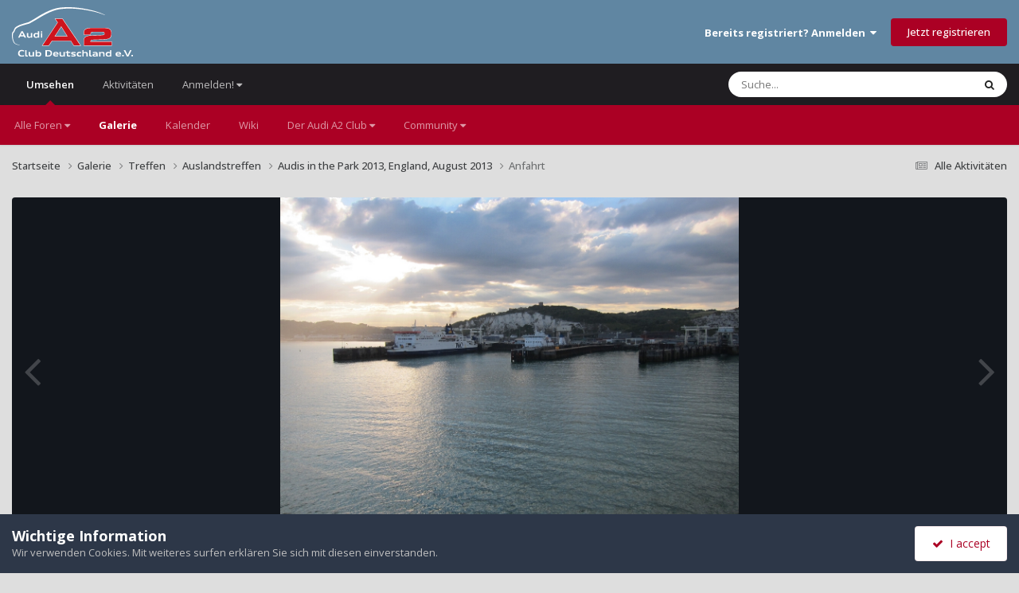

--- FILE ---
content_type: text/html; charset=utf-8
request_url: https://www.google.com/recaptcha/api2/anchor?ar=1&k=6LeQoQoTAAAAADyjMnZLkyWZYeqTvc-9uf9jsgZo&co=aHR0cHM6Ly9hMi1mcmV1bi5kZTo0NDM.&hl=de&v=9TiwnJFHeuIw_s0wSd3fiKfN&theme=light&size=normal&anchor-ms=20000&execute-ms=30000&cb=yvfpoezif45n
body_size: 49057
content:
<!DOCTYPE HTML><html dir="ltr" lang="de"><head><meta http-equiv="Content-Type" content="text/html; charset=UTF-8">
<meta http-equiv="X-UA-Compatible" content="IE=edge">
<title>reCAPTCHA</title>
<style type="text/css">
/* cyrillic-ext */
@font-face {
  font-family: 'Roboto';
  font-style: normal;
  font-weight: 400;
  font-stretch: 100%;
  src: url(//fonts.gstatic.com/s/roboto/v48/KFO7CnqEu92Fr1ME7kSn66aGLdTylUAMa3GUBHMdazTgWw.woff2) format('woff2');
  unicode-range: U+0460-052F, U+1C80-1C8A, U+20B4, U+2DE0-2DFF, U+A640-A69F, U+FE2E-FE2F;
}
/* cyrillic */
@font-face {
  font-family: 'Roboto';
  font-style: normal;
  font-weight: 400;
  font-stretch: 100%;
  src: url(//fonts.gstatic.com/s/roboto/v48/KFO7CnqEu92Fr1ME7kSn66aGLdTylUAMa3iUBHMdazTgWw.woff2) format('woff2');
  unicode-range: U+0301, U+0400-045F, U+0490-0491, U+04B0-04B1, U+2116;
}
/* greek-ext */
@font-face {
  font-family: 'Roboto';
  font-style: normal;
  font-weight: 400;
  font-stretch: 100%;
  src: url(//fonts.gstatic.com/s/roboto/v48/KFO7CnqEu92Fr1ME7kSn66aGLdTylUAMa3CUBHMdazTgWw.woff2) format('woff2');
  unicode-range: U+1F00-1FFF;
}
/* greek */
@font-face {
  font-family: 'Roboto';
  font-style: normal;
  font-weight: 400;
  font-stretch: 100%;
  src: url(//fonts.gstatic.com/s/roboto/v48/KFO7CnqEu92Fr1ME7kSn66aGLdTylUAMa3-UBHMdazTgWw.woff2) format('woff2');
  unicode-range: U+0370-0377, U+037A-037F, U+0384-038A, U+038C, U+038E-03A1, U+03A3-03FF;
}
/* math */
@font-face {
  font-family: 'Roboto';
  font-style: normal;
  font-weight: 400;
  font-stretch: 100%;
  src: url(//fonts.gstatic.com/s/roboto/v48/KFO7CnqEu92Fr1ME7kSn66aGLdTylUAMawCUBHMdazTgWw.woff2) format('woff2');
  unicode-range: U+0302-0303, U+0305, U+0307-0308, U+0310, U+0312, U+0315, U+031A, U+0326-0327, U+032C, U+032F-0330, U+0332-0333, U+0338, U+033A, U+0346, U+034D, U+0391-03A1, U+03A3-03A9, U+03B1-03C9, U+03D1, U+03D5-03D6, U+03F0-03F1, U+03F4-03F5, U+2016-2017, U+2034-2038, U+203C, U+2040, U+2043, U+2047, U+2050, U+2057, U+205F, U+2070-2071, U+2074-208E, U+2090-209C, U+20D0-20DC, U+20E1, U+20E5-20EF, U+2100-2112, U+2114-2115, U+2117-2121, U+2123-214F, U+2190, U+2192, U+2194-21AE, U+21B0-21E5, U+21F1-21F2, U+21F4-2211, U+2213-2214, U+2216-22FF, U+2308-230B, U+2310, U+2319, U+231C-2321, U+2336-237A, U+237C, U+2395, U+239B-23B7, U+23D0, U+23DC-23E1, U+2474-2475, U+25AF, U+25B3, U+25B7, U+25BD, U+25C1, U+25CA, U+25CC, U+25FB, U+266D-266F, U+27C0-27FF, U+2900-2AFF, U+2B0E-2B11, U+2B30-2B4C, U+2BFE, U+3030, U+FF5B, U+FF5D, U+1D400-1D7FF, U+1EE00-1EEFF;
}
/* symbols */
@font-face {
  font-family: 'Roboto';
  font-style: normal;
  font-weight: 400;
  font-stretch: 100%;
  src: url(//fonts.gstatic.com/s/roboto/v48/KFO7CnqEu92Fr1ME7kSn66aGLdTylUAMaxKUBHMdazTgWw.woff2) format('woff2');
  unicode-range: U+0001-000C, U+000E-001F, U+007F-009F, U+20DD-20E0, U+20E2-20E4, U+2150-218F, U+2190, U+2192, U+2194-2199, U+21AF, U+21E6-21F0, U+21F3, U+2218-2219, U+2299, U+22C4-22C6, U+2300-243F, U+2440-244A, U+2460-24FF, U+25A0-27BF, U+2800-28FF, U+2921-2922, U+2981, U+29BF, U+29EB, U+2B00-2BFF, U+4DC0-4DFF, U+FFF9-FFFB, U+10140-1018E, U+10190-1019C, U+101A0, U+101D0-101FD, U+102E0-102FB, U+10E60-10E7E, U+1D2C0-1D2D3, U+1D2E0-1D37F, U+1F000-1F0FF, U+1F100-1F1AD, U+1F1E6-1F1FF, U+1F30D-1F30F, U+1F315, U+1F31C, U+1F31E, U+1F320-1F32C, U+1F336, U+1F378, U+1F37D, U+1F382, U+1F393-1F39F, U+1F3A7-1F3A8, U+1F3AC-1F3AF, U+1F3C2, U+1F3C4-1F3C6, U+1F3CA-1F3CE, U+1F3D4-1F3E0, U+1F3ED, U+1F3F1-1F3F3, U+1F3F5-1F3F7, U+1F408, U+1F415, U+1F41F, U+1F426, U+1F43F, U+1F441-1F442, U+1F444, U+1F446-1F449, U+1F44C-1F44E, U+1F453, U+1F46A, U+1F47D, U+1F4A3, U+1F4B0, U+1F4B3, U+1F4B9, U+1F4BB, U+1F4BF, U+1F4C8-1F4CB, U+1F4D6, U+1F4DA, U+1F4DF, U+1F4E3-1F4E6, U+1F4EA-1F4ED, U+1F4F7, U+1F4F9-1F4FB, U+1F4FD-1F4FE, U+1F503, U+1F507-1F50B, U+1F50D, U+1F512-1F513, U+1F53E-1F54A, U+1F54F-1F5FA, U+1F610, U+1F650-1F67F, U+1F687, U+1F68D, U+1F691, U+1F694, U+1F698, U+1F6AD, U+1F6B2, U+1F6B9-1F6BA, U+1F6BC, U+1F6C6-1F6CF, U+1F6D3-1F6D7, U+1F6E0-1F6EA, U+1F6F0-1F6F3, U+1F6F7-1F6FC, U+1F700-1F7FF, U+1F800-1F80B, U+1F810-1F847, U+1F850-1F859, U+1F860-1F887, U+1F890-1F8AD, U+1F8B0-1F8BB, U+1F8C0-1F8C1, U+1F900-1F90B, U+1F93B, U+1F946, U+1F984, U+1F996, U+1F9E9, U+1FA00-1FA6F, U+1FA70-1FA7C, U+1FA80-1FA89, U+1FA8F-1FAC6, U+1FACE-1FADC, U+1FADF-1FAE9, U+1FAF0-1FAF8, U+1FB00-1FBFF;
}
/* vietnamese */
@font-face {
  font-family: 'Roboto';
  font-style: normal;
  font-weight: 400;
  font-stretch: 100%;
  src: url(//fonts.gstatic.com/s/roboto/v48/KFO7CnqEu92Fr1ME7kSn66aGLdTylUAMa3OUBHMdazTgWw.woff2) format('woff2');
  unicode-range: U+0102-0103, U+0110-0111, U+0128-0129, U+0168-0169, U+01A0-01A1, U+01AF-01B0, U+0300-0301, U+0303-0304, U+0308-0309, U+0323, U+0329, U+1EA0-1EF9, U+20AB;
}
/* latin-ext */
@font-face {
  font-family: 'Roboto';
  font-style: normal;
  font-weight: 400;
  font-stretch: 100%;
  src: url(//fonts.gstatic.com/s/roboto/v48/KFO7CnqEu92Fr1ME7kSn66aGLdTylUAMa3KUBHMdazTgWw.woff2) format('woff2');
  unicode-range: U+0100-02BA, U+02BD-02C5, U+02C7-02CC, U+02CE-02D7, U+02DD-02FF, U+0304, U+0308, U+0329, U+1D00-1DBF, U+1E00-1E9F, U+1EF2-1EFF, U+2020, U+20A0-20AB, U+20AD-20C0, U+2113, U+2C60-2C7F, U+A720-A7FF;
}
/* latin */
@font-face {
  font-family: 'Roboto';
  font-style: normal;
  font-weight: 400;
  font-stretch: 100%;
  src: url(//fonts.gstatic.com/s/roboto/v48/KFO7CnqEu92Fr1ME7kSn66aGLdTylUAMa3yUBHMdazQ.woff2) format('woff2');
  unicode-range: U+0000-00FF, U+0131, U+0152-0153, U+02BB-02BC, U+02C6, U+02DA, U+02DC, U+0304, U+0308, U+0329, U+2000-206F, U+20AC, U+2122, U+2191, U+2193, U+2212, U+2215, U+FEFF, U+FFFD;
}
/* cyrillic-ext */
@font-face {
  font-family: 'Roboto';
  font-style: normal;
  font-weight: 500;
  font-stretch: 100%;
  src: url(//fonts.gstatic.com/s/roboto/v48/KFO7CnqEu92Fr1ME7kSn66aGLdTylUAMa3GUBHMdazTgWw.woff2) format('woff2');
  unicode-range: U+0460-052F, U+1C80-1C8A, U+20B4, U+2DE0-2DFF, U+A640-A69F, U+FE2E-FE2F;
}
/* cyrillic */
@font-face {
  font-family: 'Roboto';
  font-style: normal;
  font-weight: 500;
  font-stretch: 100%;
  src: url(//fonts.gstatic.com/s/roboto/v48/KFO7CnqEu92Fr1ME7kSn66aGLdTylUAMa3iUBHMdazTgWw.woff2) format('woff2');
  unicode-range: U+0301, U+0400-045F, U+0490-0491, U+04B0-04B1, U+2116;
}
/* greek-ext */
@font-face {
  font-family: 'Roboto';
  font-style: normal;
  font-weight: 500;
  font-stretch: 100%;
  src: url(//fonts.gstatic.com/s/roboto/v48/KFO7CnqEu92Fr1ME7kSn66aGLdTylUAMa3CUBHMdazTgWw.woff2) format('woff2');
  unicode-range: U+1F00-1FFF;
}
/* greek */
@font-face {
  font-family: 'Roboto';
  font-style: normal;
  font-weight: 500;
  font-stretch: 100%;
  src: url(//fonts.gstatic.com/s/roboto/v48/KFO7CnqEu92Fr1ME7kSn66aGLdTylUAMa3-UBHMdazTgWw.woff2) format('woff2');
  unicode-range: U+0370-0377, U+037A-037F, U+0384-038A, U+038C, U+038E-03A1, U+03A3-03FF;
}
/* math */
@font-face {
  font-family: 'Roboto';
  font-style: normal;
  font-weight: 500;
  font-stretch: 100%;
  src: url(//fonts.gstatic.com/s/roboto/v48/KFO7CnqEu92Fr1ME7kSn66aGLdTylUAMawCUBHMdazTgWw.woff2) format('woff2');
  unicode-range: U+0302-0303, U+0305, U+0307-0308, U+0310, U+0312, U+0315, U+031A, U+0326-0327, U+032C, U+032F-0330, U+0332-0333, U+0338, U+033A, U+0346, U+034D, U+0391-03A1, U+03A3-03A9, U+03B1-03C9, U+03D1, U+03D5-03D6, U+03F0-03F1, U+03F4-03F5, U+2016-2017, U+2034-2038, U+203C, U+2040, U+2043, U+2047, U+2050, U+2057, U+205F, U+2070-2071, U+2074-208E, U+2090-209C, U+20D0-20DC, U+20E1, U+20E5-20EF, U+2100-2112, U+2114-2115, U+2117-2121, U+2123-214F, U+2190, U+2192, U+2194-21AE, U+21B0-21E5, U+21F1-21F2, U+21F4-2211, U+2213-2214, U+2216-22FF, U+2308-230B, U+2310, U+2319, U+231C-2321, U+2336-237A, U+237C, U+2395, U+239B-23B7, U+23D0, U+23DC-23E1, U+2474-2475, U+25AF, U+25B3, U+25B7, U+25BD, U+25C1, U+25CA, U+25CC, U+25FB, U+266D-266F, U+27C0-27FF, U+2900-2AFF, U+2B0E-2B11, U+2B30-2B4C, U+2BFE, U+3030, U+FF5B, U+FF5D, U+1D400-1D7FF, U+1EE00-1EEFF;
}
/* symbols */
@font-face {
  font-family: 'Roboto';
  font-style: normal;
  font-weight: 500;
  font-stretch: 100%;
  src: url(//fonts.gstatic.com/s/roboto/v48/KFO7CnqEu92Fr1ME7kSn66aGLdTylUAMaxKUBHMdazTgWw.woff2) format('woff2');
  unicode-range: U+0001-000C, U+000E-001F, U+007F-009F, U+20DD-20E0, U+20E2-20E4, U+2150-218F, U+2190, U+2192, U+2194-2199, U+21AF, U+21E6-21F0, U+21F3, U+2218-2219, U+2299, U+22C4-22C6, U+2300-243F, U+2440-244A, U+2460-24FF, U+25A0-27BF, U+2800-28FF, U+2921-2922, U+2981, U+29BF, U+29EB, U+2B00-2BFF, U+4DC0-4DFF, U+FFF9-FFFB, U+10140-1018E, U+10190-1019C, U+101A0, U+101D0-101FD, U+102E0-102FB, U+10E60-10E7E, U+1D2C0-1D2D3, U+1D2E0-1D37F, U+1F000-1F0FF, U+1F100-1F1AD, U+1F1E6-1F1FF, U+1F30D-1F30F, U+1F315, U+1F31C, U+1F31E, U+1F320-1F32C, U+1F336, U+1F378, U+1F37D, U+1F382, U+1F393-1F39F, U+1F3A7-1F3A8, U+1F3AC-1F3AF, U+1F3C2, U+1F3C4-1F3C6, U+1F3CA-1F3CE, U+1F3D4-1F3E0, U+1F3ED, U+1F3F1-1F3F3, U+1F3F5-1F3F7, U+1F408, U+1F415, U+1F41F, U+1F426, U+1F43F, U+1F441-1F442, U+1F444, U+1F446-1F449, U+1F44C-1F44E, U+1F453, U+1F46A, U+1F47D, U+1F4A3, U+1F4B0, U+1F4B3, U+1F4B9, U+1F4BB, U+1F4BF, U+1F4C8-1F4CB, U+1F4D6, U+1F4DA, U+1F4DF, U+1F4E3-1F4E6, U+1F4EA-1F4ED, U+1F4F7, U+1F4F9-1F4FB, U+1F4FD-1F4FE, U+1F503, U+1F507-1F50B, U+1F50D, U+1F512-1F513, U+1F53E-1F54A, U+1F54F-1F5FA, U+1F610, U+1F650-1F67F, U+1F687, U+1F68D, U+1F691, U+1F694, U+1F698, U+1F6AD, U+1F6B2, U+1F6B9-1F6BA, U+1F6BC, U+1F6C6-1F6CF, U+1F6D3-1F6D7, U+1F6E0-1F6EA, U+1F6F0-1F6F3, U+1F6F7-1F6FC, U+1F700-1F7FF, U+1F800-1F80B, U+1F810-1F847, U+1F850-1F859, U+1F860-1F887, U+1F890-1F8AD, U+1F8B0-1F8BB, U+1F8C0-1F8C1, U+1F900-1F90B, U+1F93B, U+1F946, U+1F984, U+1F996, U+1F9E9, U+1FA00-1FA6F, U+1FA70-1FA7C, U+1FA80-1FA89, U+1FA8F-1FAC6, U+1FACE-1FADC, U+1FADF-1FAE9, U+1FAF0-1FAF8, U+1FB00-1FBFF;
}
/* vietnamese */
@font-face {
  font-family: 'Roboto';
  font-style: normal;
  font-weight: 500;
  font-stretch: 100%;
  src: url(//fonts.gstatic.com/s/roboto/v48/KFO7CnqEu92Fr1ME7kSn66aGLdTylUAMa3OUBHMdazTgWw.woff2) format('woff2');
  unicode-range: U+0102-0103, U+0110-0111, U+0128-0129, U+0168-0169, U+01A0-01A1, U+01AF-01B0, U+0300-0301, U+0303-0304, U+0308-0309, U+0323, U+0329, U+1EA0-1EF9, U+20AB;
}
/* latin-ext */
@font-face {
  font-family: 'Roboto';
  font-style: normal;
  font-weight: 500;
  font-stretch: 100%;
  src: url(//fonts.gstatic.com/s/roboto/v48/KFO7CnqEu92Fr1ME7kSn66aGLdTylUAMa3KUBHMdazTgWw.woff2) format('woff2');
  unicode-range: U+0100-02BA, U+02BD-02C5, U+02C7-02CC, U+02CE-02D7, U+02DD-02FF, U+0304, U+0308, U+0329, U+1D00-1DBF, U+1E00-1E9F, U+1EF2-1EFF, U+2020, U+20A0-20AB, U+20AD-20C0, U+2113, U+2C60-2C7F, U+A720-A7FF;
}
/* latin */
@font-face {
  font-family: 'Roboto';
  font-style: normal;
  font-weight: 500;
  font-stretch: 100%;
  src: url(//fonts.gstatic.com/s/roboto/v48/KFO7CnqEu92Fr1ME7kSn66aGLdTylUAMa3yUBHMdazQ.woff2) format('woff2');
  unicode-range: U+0000-00FF, U+0131, U+0152-0153, U+02BB-02BC, U+02C6, U+02DA, U+02DC, U+0304, U+0308, U+0329, U+2000-206F, U+20AC, U+2122, U+2191, U+2193, U+2212, U+2215, U+FEFF, U+FFFD;
}
/* cyrillic-ext */
@font-face {
  font-family: 'Roboto';
  font-style: normal;
  font-weight: 900;
  font-stretch: 100%;
  src: url(//fonts.gstatic.com/s/roboto/v48/KFO7CnqEu92Fr1ME7kSn66aGLdTylUAMa3GUBHMdazTgWw.woff2) format('woff2');
  unicode-range: U+0460-052F, U+1C80-1C8A, U+20B4, U+2DE0-2DFF, U+A640-A69F, U+FE2E-FE2F;
}
/* cyrillic */
@font-face {
  font-family: 'Roboto';
  font-style: normal;
  font-weight: 900;
  font-stretch: 100%;
  src: url(//fonts.gstatic.com/s/roboto/v48/KFO7CnqEu92Fr1ME7kSn66aGLdTylUAMa3iUBHMdazTgWw.woff2) format('woff2');
  unicode-range: U+0301, U+0400-045F, U+0490-0491, U+04B0-04B1, U+2116;
}
/* greek-ext */
@font-face {
  font-family: 'Roboto';
  font-style: normal;
  font-weight: 900;
  font-stretch: 100%;
  src: url(//fonts.gstatic.com/s/roboto/v48/KFO7CnqEu92Fr1ME7kSn66aGLdTylUAMa3CUBHMdazTgWw.woff2) format('woff2');
  unicode-range: U+1F00-1FFF;
}
/* greek */
@font-face {
  font-family: 'Roboto';
  font-style: normal;
  font-weight: 900;
  font-stretch: 100%;
  src: url(//fonts.gstatic.com/s/roboto/v48/KFO7CnqEu92Fr1ME7kSn66aGLdTylUAMa3-UBHMdazTgWw.woff2) format('woff2');
  unicode-range: U+0370-0377, U+037A-037F, U+0384-038A, U+038C, U+038E-03A1, U+03A3-03FF;
}
/* math */
@font-face {
  font-family: 'Roboto';
  font-style: normal;
  font-weight: 900;
  font-stretch: 100%;
  src: url(//fonts.gstatic.com/s/roboto/v48/KFO7CnqEu92Fr1ME7kSn66aGLdTylUAMawCUBHMdazTgWw.woff2) format('woff2');
  unicode-range: U+0302-0303, U+0305, U+0307-0308, U+0310, U+0312, U+0315, U+031A, U+0326-0327, U+032C, U+032F-0330, U+0332-0333, U+0338, U+033A, U+0346, U+034D, U+0391-03A1, U+03A3-03A9, U+03B1-03C9, U+03D1, U+03D5-03D6, U+03F0-03F1, U+03F4-03F5, U+2016-2017, U+2034-2038, U+203C, U+2040, U+2043, U+2047, U+2050, U+2057, U+205F, U+2070-2071, U+2074-208E, U+2090-209C, U+20D0-20DC, U+20E1, U+20E5-20EF, U+2100-2112, U+2114-2115, U+2117-2121, U+2123-214F, U+2190, U+2192, U+2194-21AE, U+21B0-21E5, U+21F1-21F2, U+21F4-2211, U+2213-2214, U+2216-22FF, U+2308-230B, U+2310, U+2319, U+231C-2321, U+2336-237A, U+237C, U+2395, U+239B-23B7, U+23D0, U+23DC-23E1, U+2474-2475, U+25AF, U+25B3, U+25B7, U+25BD, U+25C1, U+25CA, U+25CC, U+25FB, U+266D-266F, U+27C0-27FF, U+2900-2AFF, U+2B0E-2B11, U+2B30-2B4C, U+2BFE, U+3030, U+FF5B, U+FF5D, U+1D400-1D7FF, U+1EE00-1EEFF;
}
/* symbols */
@font-face {
  font-family: 'Roboto';
  font-style: normal;
  font-weight: 900;
  font-stretch: 100%;
  src: url(//fonts.gstatic.com/s/roboto/v48/KFO7CnqEu92Fr1ME7kSn66aGLdTylUAMaxKUBHMdazTgWw.woff2) format('woff2');
  unicode-range: U+0001-000C, U+000E-001F, U+007F-009F, U+20DD-20E0, U+20E2-20E4, U+2150-218F, U+2190, U+2192, U+2194-2199, U+21AF, U+21E6-21F0, U+21F3, U+2218-2219, U+2299, U+22C4-22C6, U+2300-243F, U+2440-244A, U+2460-24FF, U+25A0-27BF, U+2800-28FF, U+2921-2922, U+2981, U+29BF, U+29EB, U+2B00-2BFF, U+4DC0-4DFF, U+FFF9-FFFB, U+10140-1018E, U+10190-1019C, U+101A0, U+101D0-101FD, U+102E0-102FB, U+10E60-10E7E, U+1D2C0-1D2D3, U+1D2E0-1D37F, U+1F000-1F0FF, U+1F100-1F1AD, U+1F1E6-1F1FF, U+1F30D-1F30F, U+1F315, U+1F31C, U+1F31E, U+1F320-1F32C, U+1F336, U+1F378, U+1F37D, U+1F382, U+1F393-1F39F, U+1F3A7-1F3A8, U+1F3AC-1F3AF, U+1F3C2, U+1F3C4-1F3C6, U+1F3CA-1F3CE, U+1F3D4-1F3E0, U+1F3ED, U+1F3F1-1F3F3, U+1F3F5-1F3F7, U+1F408, U+1F415, U+1F41F, U+1F426, U+1F43F, U+1F441-1F442, U+1F444, U+1F446-1F449, U+1F44C-1F44E, U+1F453, U+1F46A, U+1F47D, U+1F4A3, U+1F4B0, U+1F4B3, U+1F4B9, U+1F4BB, U+1F4BF, U+1F4C8-1F4CB, U+1F4D6, U+1F4DA, U+1F4DF, U+1F4E3-1F4E6, U+1F4EA-1F4ED, U+1F4F7, U+1F4F9-1F4FB, U+1F4FD-1F4FE, U+1F503, U+1F507-1F50B, U+1F50D, U+1F512-1F513, U+1F53E-1F54A, U+1F54F-1F5FA, U+1F610, U+1F650-1F67F, U+1F687, U+1F68D, U+1F691, U+1F694, U+1F698, U+1F6AD, U+1F6B2, U+1F6B9-1F6BA, U+1F6BC, U+1F6C6-1F6CF, U+1F6D3-1F6D7, U+1F6E0-1F6EA, U+1F6F0-1F6F3, U+1F6F7-1F6FC, U+1F700-1F7FF, U+1F800-1F80B, U+1F810-1F847, U+1F850-1F859, U+1F860-1F887, U+1F890-1F8AD, U+1F8B0-1F8BB, U+1F8C0-1F8C1, U+1F900-1F90B, U+1F93B, U+1F946, U+1F984, U+1F996, U+1F9E9, U+1FA00-1FA6F, U+1FA70-1FA7C, U+1FA80-1FA89, U+1FA8F-1FAC6, U+1FACE-1FADC, U+1FADF-1FAE9, U+1FAF0-1FAF8, U+1FB00-1FBFF;
}
/* vietnamese */
@font-face {
  font-family: 'Roboto';
  font-style: normal;
  font-weight: 900;
  font-stretch: 100%;
  src: url(//fonts.gstatic.com/s/roboto/v48/KFO7CnqEu92Fr1ME7kSn66aGLdTylUAMa3OUBHMdazTgWw.woff2) format('woff2');
  unicode-range: U+0102-0103, U+0110-0111, U+0128-0129, U+0168-0169, U+01A0-01A1, U+01AF-01B0, U+0300-0301, U+0303-0304, U+0308-0309, U+0323, U+0329, U+1EA0-1EF9, U+20AB;
}
/* latin-ext */
@font-face {
  font-family: 'Roboto';
  font-style: normal;
  font-weight: 900;
  font-stretch: 100%;
  src: url(//fonts.gstatic.com/s/roboto/v48/KFO7CnqEu92Fr1ME7kSn66aGLdTylUAMa3KUBHMdazTgWw.woff2) format('woff2');
  unicode-range: U+0100-02BA, U+02BD-02C5, U+02C7-02CC, U+02CE-02D7, U+02DD-02FF, U+0304, U+0308, U+0329, U+1D00-1DBF, U+1E00-1E9F, U+1EF2-1EFF, U+2020, U+20A0-20AB, U+20AD-20C0, U+2113, U+2C60-2C7F, U+A720-A7FF;
}
/* latin */
@font-face {
  font-family: 'Roboto';
  font-style: normal;
  font-weight: 900;
  font-stretch: 100%;
  src: url(//fonts.gstatic.com/s/roboto/v48/KFO7CnqEu92Fr1ME7kSn66aGLdTylUAMa3yUBHMdazQ.woff2) format('woff2');
  unicode-range: U+0000-00FF, U+0131, U+0152-0153, U+02BB-02BC, U+02C6, U+02DA, U+02DC, U+0304, U+0308, U+0329, U+2000-206F, U+20AC, U+2122, U+2191, U+2193, U+2212, U+2215, U+FEFF, U+FFFD;
}

</style>
<link rel="stylesheet" type="text/css" href="https://www.gstatic.com/recaptcha/releases/9TiwnJFHeuIw_s0wSd3fiKfN/styles__ltr.css">
<script nonce="O7l2nYGWvtWo0nmVTKRUzA" type="text/javascript">window['__recaptcha_api'] = 'https://www.google.com/recaptcha/api2/';</script>
<script type="text/javascript" src="https://www.gstatic.com/recaptcha/releases/9TiwnJFHeuIw_s0wSd3fiKfN/recaptcha__de.js" nonce="O7l2nYGWvtWo0nmVTKRUzA">
      
    </script></head>
<body><div id="rc-anchor-alert" class="rc-anchor-alert"></div>
<input type="hidden" id="recaptcha-token" value="[base64]">
<script type="text/javascript" nonce="O7l2nYGWvtWo0nmVTKRUzA">
      recaptcha.anchor.Main.init("[\x22ainput\x22,[\x22bgdata\x22,\x22\x22,\[base64]/[base64]/[base64]/KE4oMTI0LHYsdi5HKSxMWihsLHYpKTpOKDEyNCx2LGwpLFYpLHYpLFQpKSxGKDE3MSx2KX0scjc9ZnVuY3Rpb24obCl7cmV0dXJuIGx9LEM9ZnVuY3Rpb24obCxWLHYpe04odixsLFYpLFZbYWtdPTI3OTZ9LG49ZnVuY3Rpb24obCxWKXtWLlg9KChWLlg/[base64]/[base64]/[base64]/[base64]/[base64]/[base64]/[base64]/[base64]/[base64]/[base64]/[base64]\\u003d\x22,\[base64]\\u003d\\u003d\x22,\[base64]/DuzxtTQ1qwqHDmU9LY18dH3EcRsOzwobCoAMvwp/DqS1MwrByQcK2NMOewo/CnsOTcyHDhMKXJHI/[base64]/DtcOGw7HCsWFnw5kbNsO2w6LCi10KwrPDisKew7pfwp/DulbDl0nDrE/[base64]/[base64]/[base64]/[base64]/[base64]/ComxWRsOPBkLDjhtvC8OURsOGwr5CMMO+esOBQsOsw6sIeA87QT3Ch2rCgBnCoFVTIWXDocKUwrHDtcOwLjXCkRrCq8Oyw5nDhg7DpcO1w79xXwHCsGpGHXTCksKgcU9Zw7rCh8KAXGN/Z8KXYlfCg8KGem3DnMK3w5JQCF91O8OgF8KRGj95EXPDukbCsA88w6HDiMK2woNIcQDCrWtwP8K/w7/CmxfCinnCgsKqUMKiwpgONsKRFUp3w7NnLcOlJzF1wpvDh0YIL14Jw7nDiFwAwqkfw5syUXAvdMKOw5Vtw6dse8KQw7Q0HsKoL8KMHT/DqMOxRwNgw7bCq8ObUjlELTjDv8OFw6RFIBYDw7g7woTDpcOwVMOQw6sRw4vDoWTDpcKCwrTDnMOSbMOsX8O7w6/DpMKtZMKqQsKQwobDujDDnl/CpWJFMxrCusOEwr/DsWnCuMOPwrYEw6DClEIZw7/DmwgldcK0fWTCqnXDnDzDshLCksKgwrMGYsKlX8OKOMKHHcO5wqnCosKVw6pEw7Znw6I5VX/DpD3Dn8KFQcOXw4MGw5zDilLDgcOkEnMRGMO0LcKoA0LDs8KdORdaBMOawp9XIn3Dg0hrwpgbcsKrAl8Bw7rDu3bDo8OQwptHMcOZwpLCknUuw6t5eMOENjrCs3DDnFwrayfCtMOEwqLDoz8fbmIQJ8KSwrErwrRZw7bDq2poBg/[base64]/ChsOPDcOuaBXCssKwwr/CikYNwqpxw7gHNMKGwpckEDXCh1A+chlPUsKnwrDCrytECUY5wobCgMKieMOkwojDgm/Dt0vDt8OTw5cMGj4Cw557H8KoH8OMwo3Dq1ksecK1wp1Jd8OLwq/DoDTDqHLCnUILc8O2wpARwpJFwp55W3HCj8OGXFchTMKfeDkJwq4UDHfCjMKtwpIARcOMwoMbwqLDr8KOw6oPw7rCkQbCg8OSwr0NwpXCicKawop4w6ISXsK/YsK7FGMIwrvCu8OEwqfDpm7Dp0NyworDvjojDsO4E0Ymw5wewrl5NxbCoEt4w7EYwpvCu8KTwr/[base64]/acKsw7rCjsKPd8OMw6/Dn8KaE2TDjijDgFzDhw0lJyAywrPDhyLCkcOiw6bCh8OLwq07NMKUwpVHES5vwqR2w5RIwpfDmlobwrXClAoEHMOfwpfCoMK3dUvChsOWNsOBHsKJLw8qTnLCtcKQdcOGwoZBw4fCjgESwoIcw5fCgcKwRmAMSB0EwpvDnVjCun/ClnPDmMO8P8KCw67DiQ7Dt8ODXw7DpEdAw6o3b8Kawp/Dp8OBA8OgwqnCh8KDIXDDnTvCqiXDp1DDslZzw5hdF8KjG8K8w7B9IsKJwrvDusKQw6oPUg/DoMOxRVR9DcKKfMOzaQ3Cv0XCsMOOw5g/P2DCjithw5VGL8KxK0lJwqrDssO+McKOw6fCj14HVMKbck1GbcO1QWPDosOdZynDnMK1wroeY8KfwrLCpsKqJ1FUegfDnn8NScKnTQ/[base64]/Dj0YJQDDDsGHDhcO9a8OhwqxdwozDgMOUwpzDgsOTCmYwRHfDgW4jwpfDhywnJ8OzP8KEw4PDosOVwqjDtMK0wr8RW8Ohwq/[base64]/[base64]/w5vCmsOqP8K/W8Kswr/DrcOswp0ObMODW8K7dsKZwocAw5shTHw/[base64]/[base64]/HsOeLVPClhHDnsOgw4vDpX3CmwcRwpwBGFLDtcOxw7PDvsO4MkjDgQfDmsK7w6bDn3p2W8KzwrZEw57DmAfDjcKLwqISwogwbkXDpBM5DQDDtcO+DcOYKsKQwr/Djh8uX8OKwqcvw6rCn3M+YMOdwog8wqvDu8KAw7JQwqkrMwBhw7o2LirCjcK5wqs9w4/DvgIEwqcZQH5GA0/CpBk+wqLCv8OINcKfOsO+D1jChsKdwrTDt8KgwqQfwoABZHjCimDDjh0gwpjDm38Vd2TDqFtOUQdtwpbDtsKxwqtRw7zCksKoJMO2G8O6DsKQPGh8w5zDhifCvCjDuxjCgGDCosKxAsOmWlcTWUpQHMOAw5ZNw6ZmRcK7wovDlGg/LSIRw6HCu00QXBvDrDYxw7bDn0QfVsKLNMK7wo/ClREWwoVuwpLCrMKIwr3CmX09w51Uw6FNwrPDlT1sw7Q1CSYWwpwUMMOiw6TDt3stw7oxYsKCwqfCvsOBwrXDo3hyRlcJNjvDnMKldTnCqQReZ8KhLcOcwrFvw5bDssOZWVxMRcOdX8OCQ8K2wpQ6wprDksOdFcK/AcOhw7dHfiY7w7B7wpxmUWRXGlfDsMKQX07DjMKIwoDCsgrDsMKcwoXDqxEyWwZ0w6bDnsO3V0lAw6cBEBogIDrDqQ0EwqPCnMO1AmggREstw57CuxLCoDTClcKSw7HCrxhsw7lsw5g9BcKpw5fDlkdPw6UbAWl9w78FI8OsKD/DjR99w58cw73CjHpMKB94wpUdSsO2L2BBDMKGQMKVGilPw4XDlcOjwpNqDEnCjR/[base64]/Cmm5FFRYdXHo1woBtKVEWVmzCicOqw43DgUDDrHLDinTCq2csL1FcZ8OWwrvDkjhfP8ODwqBowp7DhcKHw4VHwr5YPsO/R8KvLRjCr8KDw4BHKsKIw75vwp/CghjDl8O1PB7CqFU1ZVvCi8OMWcKYw488w7PDicOgw6/CmMKLHMOewq1Nw7DCvhLCrMOEwpTDtsKnwqZswr5zSm5TwpEOLsOAOsOUwokcwonCt8O7w6IbPWjCmMKQw5jDtzPDqcK5B8ONwq/Dg8Opw6jDrMKpw6zCn2oYJ2I/AcOoaQDDjwbCq3AKcl0DUsO4wp/[base64]/DqMKoHH8QGxLCicKeZSvCocOmbcOxwo7DuR58W8KWwrk/BsOhw6pYQ8KvKsKbeUsjw7bDrcOWw7bCmlULwo9zwoTCvj7DmcKrY2NPw4EPw61XCgfDtcOyK2fCizcTwoVnw7MVacOHQiE/w6HCg8KcPsKtw6B5w7RKLBI5XxzDlXcSWMO2ez3DtMOjQsK7CmYNMMKfFsOuw4zCmyrDk8OSwqsywpJFLGcGw4bChhEeXsO7wr0jwozCpcKWLVQrw6DDmChkwq3DlSFvL1/CnF3DmsOsZGtRw4LDvMOVw6cKwrTDsSTCqGrCpFnDtnZ0OibClMO3w6pzLcOeSxx+wq5Iw60rw7vDliEQQcObw6HDuMOtwqbDosKrZcKrPcO5XMOxb8KfRcKlw6nClMKybMKIZH03wo7CpsKkRcO0bMOTfRLDtT/ClMOgwrLDr8OjKy1XwrPDo8ORwrokw7TChMOhwq/[base64]/[base64]/CoQgjY8OCNcKsL15fw4bDlQPCqcO5d8K2XMKhasKKFsKed8K0wrt9wp84fQbDtFgpMmvDpBPDjDc5wpEIBxB9eAhZMw3CncOOSMOdJsOCw7nDkRHDuD7DmMOnw5rDgXIXwpPCisO1w4pdP8KmW8K8wr7DuhjDsyvDgh5VfcKFTwjDlwBSCcKqw6QTw6hERcKZYRQYw5/CnzdFOR45w7/DtMOELg/Cm8KMwrXDq8OEwpAFAXw+wrDChMOiwoJHD8Kowr3DosKWOcO4w4HDoMKjw7DCtGEMbcK6w4dew6hYL8KlwobCn8KpMCjCusOGUiXChsKuAzHCjsOjwoDChE3DkDDChsOywoVjw4HCk8OrKmPDtBXCi3/DjsOZwrDDjhvDhm0Jw5gWCcOSf8Ocw43DlTvDqB7DgCTDtj9tCnUuwrFcwqfCkBgWbsKyLMKJw6lCID5IwptGcHTDgnLDosOHw5vCksKxwogzw5J/w4R5LcOfwqwNw7PDucKtw6JYw4bDpMKxcMOBXcObAcOkGD8Fwpg5w7ckYMO9woh9V17DscOmJsKyQFXCnMOuwp7ClX3CicK9wqUxw48ww4Egw77DpHY9ZMKALF9sOcOjw7d0IDA9wrHCvRLCsRdHw5/DimnDtg/Ci1F+wqEiw7nCoTpmJEjCjXTCl8KvwqxSw6VGQMKRw5LDtibCo8OAwoFfw7fDhsOlw7bCrjPDuMK3w6M0W8OvcAPCicOLw5tbNnltw6ouYcOSwrjCiVLDqsO2w53CvBrClMOMcxbDgUrCvCPCkx9rGMK1P8K0RsKofsKZw7xif8Ked2NYwoFqEcKIw5XDoDRdQj1/LQQewo7DsMOuw7Q4VsK0HA1LLjl6XsOpEFJdJiduChNhwrcwRcKqw4wBwrrDscO5wrh+IQZ4IMKow6g/[base64]/[base64]/[base64]/w5PDvR7CjsKjwqUMfSRNJU4KwovCi8KMasOFasKwOi3CoT3CqMKOwrsuwpUDUsODVBM/w5rCi8KqYSxKaxDCqsKVFFvDqE9LZcKgH8KNIVsiwobDrMOCwrfDomhYW8O/[base64]/DuihYwqodCCnDh8Kcw5bCg8K8OjsDwp3DkxNWCQfCjMK8wpfDssKVwp3DtcOQw53CgsOewrldMDLCs8KNaGMiLcK/[base64]/[base64]/w58XwqDCosKVBMKzw7PDk3FCHVMlfcKxXQrDrcKLw4TCq8KlUV/CqcOsMlbDt8KCHFbDvjouwqbDsXZ6wprDmjJdDgfDnsO2TFsDcz9Qw4zDrB9FIhQQwqdVOMOhwqMnf8KNwqNBw5kMfcKYw5HDhXAFw4fCsGvChMO3V2fDpMKxZsOjacKmwqzCgcKiE2Asw7zDjhl2GMKSwrcKaiLDqBAZw4cRPGV/w7DCqENhwoPCm8OtasKpwp7CoivDnng/w5bDhSNtdQFcGwLDqwNnTcOwLh3CksOcwodXbg1HwqsZwow/[base64]/OMKewrXDvHzCpSvCoMKLKcKNw5EkwoHDnzheX3bDvgvCklh8VHVHw5/DnHrCn8K5JwfDj8O4ZsKxX8O/ZEPDlMKMwoLDm8KQExTCiGrDnFU0w7LDvsKvwpjCtsOiwrtMWhbDocKnwrh1acOtw6HDjwvCusOowobDiWVxVsO1wpA8EMKVwozCm1JMO3zDlXM4w4TDvsKWw7MPXGzCtSJ6w7XCkyoFYmrDoX9lZ8Otwr8hJcOadjRfw77CmMKMw7/[base64]/CrUnCisOIw4/Co1EEw5ZfLcKsbMKGLMKHQ8Ocey3CnMO1w4wJcQnDgyI/w5bCighVw49pXiFQw5wlw7tsw5DCksOfasOxVW0Cwq8IS8KUwr7DgcOCd0zCumY2w5ogw57DmcOnPHzDqcOMU1/DssKCwqPCqsOuw5DCqsOeYsOgeHHDqcK/N8OmwoAUTjLDl8OOwrF9YcKJwp/ChisFRcK9ccKUwpfDscOICQnChcKMMMKcwrXDqDbCljvDscOwFV0DwrnDl8KMOwUuwpxyw6ssDsKaw7ZIK8Kswp7DrDXCjzc8B8OYw7rCrSNBw5zCoDpGw5JLw7cqw7cjKn/DvBTChmLDtcOOY8KzP8Ktw5jCrcKDwpQYwq7CssKTOcOXwp9fw7sWaR8RBRZgwo/[base64]/[base64]/[base64]/ZDtdTMKGY2TDqi85w4jDhsKLccOTw5zDihvCkTrDmkTCjC3CjsO6w4bDm8Kuw7QjwrvClHLDicK+f1p/w6cGwqrDssOxwoDDmcOfwotFw4DDm8KJEmHDrEzCrlVfMcO9Q8OaAkdJMhLDjFQ3w6AqwpHDjEw0wqMaw7ldXTTDnsKtwrXDmcO1a8OALsOPNHXDrEvDnGvDucKUblTCpcKFDRMdwpzCm0TCvcK0woHDrAnCjC4Nw7FfbMOucVEZwqp9PmDCrMKaw6N/[base64]/wrsbasK8IMOFSwPDnhclei88wrzCjhQ2WwR5Q8KvH8Kaw7w5wpxnRcKvPRPCi0fDpMK/TWbDtCtKL8KuwqPCtF7Dm8KiwrpYWQHCpsOPwoLCtHgjw6fDqHDDocO9w57ClHzDhUjDssKvw4hvK8KXA8Omw7h7GgzCtQ07N8OpwrQ3woLDv3rDkmDDnMORwoHDpRTCqMKlw5rDqsKOViRCCMKNw4jClMOrTz3DqVXCuMKLd1fCqcKjdsO6wrfDol/Dg8Orw6LCn1Nmw4otw5DCosOGwovCiUVbIzTDu37Di8KgIcKWEAlcJigPa8KUwqdwwqDCj1Mkw6V1wqpjHEtLw7oBPS/Dgn3DvTBrwrRJw5TCpMK/d8KfLBk+wp7CqMKXPw5hw7sHw75aUQLDncOjw5oaR8OxwqbDjhpUasKZwpTDvRZbw7kwVsOyQlTDlkLDg8O/[base64]/CqcOoTyByWsKbDsK4TH1kXMOUfF/CgsKrFDkGw6QBdHJ2wpnCj8Olw4DDrcOiQjBZw6M6wrY7w5LDqy4swr0hwrrCpcKKYMKCw7rCsXLCvcKDPhsEWsKIw4LCvHRcRQLDgGPDmSZXw5PDsMKPYx7DlgMoKsOWwobDs0PDs8ONwpxJwrlmdXQyNiNgw5jCp8KhwoptJmHDvz/DmMOBw7zDsRLCq8KrAXvCksK/I8KEFsKvwr7CnFfCpMK1wpzDrA7DncOWwprDvcORw5sQw6xyeMObcgfCucKewoDDkmrCpsOvw4HDvD4kB8Ovw6nDsQrCqHrCk8KDA0/[base64]/DvAxCw7rCmMKRw4HDlGJGD8OmJT4qAmbDsS7DkxrCp8K3dcKgRUUeFsKfw7FRUsKXPsOlwq8bLcKUwpjDs8KWwqY5YnsiZmo/wpXDiC85HMKEIGXDiMOZGnPDiSzDhMOxw7sjwqfDqsOlwrEnRsK9w6ULwrrCqmDCjsOxwpYSQcOvOAHCgsOpbwMPwokQRnHDpsKPw6rClsOwwrsFMMKADSY3w4EhwrFmw7rDl2UjEcOYw4/[base64]/[base64]/wpoOwrN/Hzl9c8OAwq3DkDETw7zCt8KTXcKSwpnDjsOVwr/DvMOTwrrDqcKlwqPCohfDkE/CiMKSwpolecOfwoATHFPDvysdGj3DtMKcUsK5bMOjwqDDlj9qIcKpCkLCk8K8QMOcwopqwo1QwoBVHcKZwqx/dsO3UBpvwplRw77DoRHCn0MXM0PDjGPDtSMQw407w73DlEsyw7zCmMKgw6d9IWbDjFPDqsOWDXHDr8Ohwok8HMOMwr7DpCQhw509wrzDicOpw48Bwpl1LArCnGkLwpBOwrjCisKCAjnChnYTCUnCo8OIwq8iw7/DgyvDu8O0w7/Cr8KhJVAbw6pYw5kOE8O9fcKWw6jCosKnwp3CncOUw6ooaUTCqFtmKkhmw5l+KsKxwqRNw6pmwpzDpsKmRsOEHXbCtn/DgmbChMKnT3o8w6jCrMOzCE7DlEk+wpfDq8K/w4TDiAogwqQhXWbDvsO6wrFlwo1KwoIlwpzCix/DsMO1W3vCgy0qRynDgcOtwqrCo8K6ZX1Hw7bDlMOqwpVmw4c9w455NGTDp0PDq8OTwr7DssK+wqs2w7bChxjCgVFvwqbCgsKlexxkwppAwrXCi1oIK8OIU8OCDcOVRcOuwqPCqXnDqMOqw5/[base64]/CpAzDvhs8w4Q0wo3Cv2Q0wrXCksKCwp3Dt0vDnnLDtRzCmGoZw7HCrHs0McKxdyLDlsKuIMOfw7DDjx4FWcK/[base64]/w6HDlcORwoPCtsOEwp4RwoYKw6lWYjtKw7o1wpgtwqnDuyzCqHZNOzJ6wpTDjgBow6vDpMKiw5XDuw03a8KUw5QCw4/[base64]/w5kGOBPDjcK3w7HDvGPDiyXDjsKGQXHDtwMOaU/DrcOjwp/[base64]/DtFAWw7XDqsK1wrlFRcOuKlXCh8OhDFbDkSENw79EwoUAPyHCg2ZEwrnCuMKYwrEVw4R5wpbCkW9xXsKtwp4/wp0EwqonVg3CilzDkRFOw6PDmsKMw4/CjEQhwrBANQPDljXDi8KVfcOpwr7DhzHCvcOxwq4hwqYdwro1FBTCggQ0DsO3wrcCbmXCpMK+woFCw4x/N8KDaMO+YC9hw7VswrhEw75Ww49FwpI0wojDjsORI8OCGsKFwq5nS8KLYcKXwoxuwqvDgMOYw7jDr0DDvMO+egAnLcOpwrPDm8KCBMKJwovDjCwMw5hTw6VAwqbCpjTDpcOzNsOFRsKfLsKfI8OYT8OIwqfComjCpsKUw4HCuk/CnGLCjQrCtSrDk8OPwo9QNMOuM8KcIMKKw4d7w75wwpwBw4J3w7QrwqgQCF9sDsKqwqM+w7jCh1EvOgxdw7XCgGgzw6U2w547w6bCk8OGw7PDjDZhw4ZMPcKpDcOQd8KAWMKyYWPChyF9ViUPw7nDu8OfZ8KGdgjDksKaSMO4w7RFwofChl/CusOKwr3CnxLCvcKewpzDl0XDlnDCqMOrw5LDnMOZEsO9FcKZw55XP8KOwqEOw6jCs8KafMOJw4LDrgppwr7DgQQRw5tXwqTCj1IDwrbDtMOzw5pZLcOyW8KlWmLCryoId0Y6R8OxccK2wqscAxDCkjDCvW/CqMO+wpDDlFkAworDlirCsTfCp8OiCcKhccOvwr7DkcOpQMKwwp7CkMK/CMKuw6xJwpoAAMKdP8KqWcOtw5VwW0XCt8OBw7TDtRwIDVjDkMOyecOYwoEiEcKSw6PDg8KdwrLCtMKGwpTClRfClMKiR8K7KMKiUMOAwpY2DMOXwqg4w61Tw5Q6SXPChsKSQ8OWNA/DhsKuw7bCsHkIwo8FBnAZwrLDswrCnMKXw78QwqdUEz/Ci8O2f8K0dgsyfcOww4fCniXDsEzCrcKkVcKLw6Mlw67CpCQqw5cBwqrDssOdRTomw7N9Q8K4IcOANC54w53CtcOXfQsrwoXCmxBxw5ocF8Kmw51iwqdUw4cSJ8K4w7IWw5gcOSBec8O6wrAMwpvCn10JcE7DpRNdwrvDi8Kvw7U6wqHCr0Etd8ONS8K9TUl1wq8Jw6/Dm8O2KsOrwo80w68He8KOw7gHWB95PsKbJMOKw67DscK2GcOXWEHCjHRgO3kHUE5dwqXCtMO2M8K1JMOSw7rDljLCjF/Cihlpwod2w6vDg0McP1dIUcO9cjV4w4jCqnvCjMKww7t2woDCn8KVw6HCvcKTw7kCw57Cskx0w7zChMO1w4jChcKpw6/DsStUwptgw4fCl8OuwrPDoRzDjsOSwqsZDX0RRVDDiikQZ0zDpUTDhBJ6KMOBwo/[base64]/Ds8OGw7U4w7zDlkjDk3DDsjHCo8OHXWc7LFIlLishZ8K/w55eIxF+c8OidMOdQcODw5UkeE44VR9rwoHCicOFW1YILzzDkMKOwrEXw5/DhSddw448XhkZUMK5wqMIBcKmOGV6woPDusKewrcXwooAw6sNIsOsw4TCu8KCI8O8RjxSwq/[base64]/DjsKvQybCkU7ClW57IcOow60vw4jCvsKFwo5bwr1Zw5AeSH8BNTgWIn/DrcKIVsKqBSYaMcKnwqUzGMOiwrRTVMKIRQgSwpZUKcOKwo3CgsOTYAhlwr5nw7fCjz/CrsKow45GAjzDvMKfw7/CsjFEdcKXwqLDul3DhcKNw5cEw6ZrFm7DvMKTw5TDp1PCmMK/ccKGGk1Pw7XCsi8XP3gSw5wHw4jClcO3wq/[base64]/CkMOwQy/CusOiwpEAw5jDgsOPOsO3w4vCksKFwrrCpMOxw77CtMOsacOOw5fDj2R7MGXCv8K/[base64]/CtmttWMO8DMOfZMOgSsOrw6TDgF7CucKUdHAOwr91HsOACkM4BcKyCMONw6TDuMKgw7LCncOsEcKnXBd8w4vCjcKWw4VlwpvDpGfCrMOOwrPCknrCjD/Dq1Ryw5/CsnJNw5nCoijCgDVWwqnDizTDmcKJVALCsMODwqwuKMKvPT0GNsK1wrN4w4/DmcOuw47CqTkRLcOhw5fDgsKywo96wr0pd8K1cRbDqmLDisOWw4/ChMK6wqhqwrrDoFPCnyfCkMKQw41mR2QXXnPCs13CnCvCrsKhwqXDs8OBH8OjasKzwqoKAsKOwoV6w4g/wrROwqJMCcOWw6zCqiHCtMKpb1kZBsK9wqbDuCN1wrNmSsKrPsOsfi7CvSJMam/CtS1tw6YidcKsI8K9w7vDkVnChzjDtsKDU8Opw6rClXzCr07CgEHCpHBqfMKdwq/[base64]/DqUAiSHTDiClqw7kCAwPCnsOTwq3ChSF7w7dDw5zDn8Kawp/[base64]/[base64]/DucOAw4hoQkDCmQnCisOvbMKowovCkMOcQloJD8OqwrsbeBMfw59ADErDm8OVM8K3wq8sWcKZw6M1w7PDmsK7w7HDqcOsw6PChsOOeR/[base64]/wqXClsOONm7Ctx/Ci8Olw5xcw4rDrcK/XMK/GwnDkMOGMkPDisO5wr3Cu8OQwr9qw5/CjMKhZ8KtUsOecHrDg8OgKsKwwpU+WQJBw6XDlcObIFANH8OEw7k3wpnCpMOSE8O/w69ow5AqSnBhw6V6w69kcxJDw6MiwojDg8K/[base64]/DkcONKQdOw5obwo7DkMOawptkeHPDkcOhG8OkD8KtNTkRXXJNRMONw4sxMiHCs8Koa8KhbsKbwqjCpMOww7dWIcKsVsKcMStfRcKoUMKDBMKAw4gLOcOXwoHDiMOZXkzDpV/DiMKMNMKXwqIhw7DDmsOewrrCucKSJVvDo8OAJXvDnMK0w7jCqcKdZUbDucK3VcKBwqhwwpfCucKSEgDDokMib8KKwo7CuF/[base64]/[base64]/[base64]/[base64]/Don9+woR+w7fClTvDnxoJZU1Cwp92KcOWwrHCusOhwpjDp8K7w60xwrttw5Uuw744w4LClUXCksKIdMKrZnlEdsKtwoxpeMOmMSZDYsOLXxrCiwoSwqJRTcKlKWXCsQzCr8K0GcORw6bDtmLDkRnDngd/L8Oxw5LCmlhbSALChcKuLsKWw4Agw7dMw57CnMKXM3kYDX4qNsKPQMO5KMOxacO/WTF9JjFqw4MrEcKDb8KnXcO/wpnDs8Opw7FuwofCnBMgw6htw57DgsKmW8OUIh4kw5vCi0ESJlRebSQGw6l4ccOBw6vDkRPDinfCmRx7I8OheMKtw7vDjsOqUBTDnMK8ZFfDu8OKMsOTBg4xGcOgw5PDtMOow6TDvU7DvcKNTsKSwr/CtMOqesKeFsO1w5gPMDAAw5bDgQLCo8OjYxXDtg/DrUgLw6jDkih3ccKNwrHCh0fCo019w6s/w7DDlXXClkHDg2bDgMONAMKswpQSe8OYYgvDssOUw4HCr3AyHMKTwo/Di33DjWhMKsOESXDDk8KGegfCjC7DiMKSOsOIwogiPg3CrgbCjxRew6rDuQbCi8OGwpYfMR1/XDJ7KABQLcOkw5M/SWjDk8Ouw7jDicOWwrDDhWTDv8Ofw4rDocOEw78uQHHDtU8sw4rClcO4V8OgwqrCqBrDmzsfw4FSwpMxXsK+woHChcKjFi1NNCzDmzlRwrfDusKXw7hlSXbDhlcBw61zWMK/w4TCoW84w4chXMOBwo4tw4d2W30WwrslLRpfEjLCjsOLw5U5w4/CtVVlAsO7OcKgwrpXIibCgR4gw6c3X8OLwrFMXmfDg8OZwoMGaXU5wp/CjVIRIywYw7pKbMK8EcO8F2V9ZMOgPT7DpF/CvjUEJwsfe8OTw7vCjWdmw746Jg0swq9XSFnCrinCmcOLdn0CdMOCIcO7wpx4worCp8K0XEQ5w5vCnwlDw54FHMO8KwsUUFUXX8Kfwp/DucOmwoTCj8O/w4ZbwoYDFBrDuMK9SkbCizxjwqJ8S8Kvwp3CvcKgw7jDr8Ocw48ywpUvw6vDpMK1LcKEwrbCpE9AWkLDmsKdw5lzw48dwqUewqnDqzgTQER6DEdHWMO0UsOdd8O6wq3CicKlUcOBw75mwoMmw5saNlnCjDMQSzbCjRHCs8K9w5XCknVVfsOjw6TDkcK4S8Ozw4/[base64]/Cmk0JMQ3CscK1w4DDogbDpcKcwobCrwBGw4J5ZcKVKCtONsOALsO8w6TCuiLCnVY7B23CmsK2MGRBB3FZwpLDjcOtLsKTw6ssw6ZWRWtII8KOAsKkwrHDuMK9O8OWwqpPwp/CpHTDg8KwwovDgVZJwqQQw4DDpMOvICgsRMOaJMKsLMOsw5VLwqxyJRfCg288eMO2wpo5w4HCtDLCjSvCqirCvMOMw5TCtcOyTEwsX8Olw73DpcOuw5DCusOsF2nCjXHDvcOsf8OSw4N3w6LCm8OJw5sDw6gXaG4Bw7vCrsO4NcOkw7tbwrTChnHCqS/CmMOpwrLDhsO0XcOBwpk4wovCpsONwrdvwoDDhDfDoxHCsF0XwrLCmGXCszwye8KsQ8Obw5l5w5HCnMOAZcKjLn0tb8Ovw4jDncONw7XDtcKyw77ChMOqO8Kob2DCgxPDk8OJwr7DpMOIw7rCsMOTL8Ohw4I0dUpBLBrDgsO7LMKKwpAow71Aw4vDg8KVw7c4wo/Dq8K+SMO9w7Buwrc9NMOaWxHDuHrDgEwUw7PDu8KlTxbCsQtKOGTCtsKFdcOewpZGw4/DucOzITJLI8OHIEBsTMK8S1fDlBlHwpDChXhqwoHCtBXDqz8GwphbwqrDuMOawqjCmhACesOPXcOLSi9GDWTDjU3CqMKpwrfCpztvw7HCkMKpE8KMasOQdcKSw6rCsjvDr8KZw5pJw4QywqfCkSvCvB0pFMO2w7/[base64]/a8KNw5FtwpDDicOhAMKow6HCpMOTw6xeX1lKwrrCkTTCrsKawq3Ch8KPMMOQwqfClhNyw4LCgyEawr/CuSQ2wohcwo3CgF8WwpoRw7jCo8OnUC7Dr2DCoyHCowMYw7TDrUnDvUTDj2zCkcKIw6bCmHIEd8O5wrHDhSxIwq3CmDbCqj7DhsKHasKaZ1TCjMOLw5vDk27DqgYAwp9YwpvDt8KeIMK6ccOrWMOQwrBhw5Fqwro6wqkSw6fDkFvDj8KewqrDqMKBw5XDscOow49uJS/DqyZ1wq0wHcKcwppbe8ODOjMHwrE7wqZUwpbCnl7Dgi7CmW3DnFNHRT5IaMK8ZRfCjcOjwqN8LcONJ8OCw4PCiVLCmMObd8Kow7Y7wqMRLSERw5dxwoMJHcOOTMOlVmw4wqLDgsOLw5PCjMOJL8Krw5nClMK6G8KHLEnCozLDmh/DvlrDtMK7w7vDgMORw5PDjipmZHR3fcKfw7HCjCVkwo4KRzHDuB3Dm8OMwqjCqkfDtAfCvMKqw4HChcKYw5rDizl7D8OnS8KVODjDilvDg2LDlMKZGDTCsxlCwqxOwoPDuMKwCFgEwqQjw47Ci1/DmxHDnCPDvcO5dwLCt2VvJxgaw6pLwoHCocOTXk1ew6odNFBgOg4zEzrCvcK9wrHDiw3CtUdmbhdDwrvCsDbCrjTDn8KJLQTCr8Kvfz/DvcKqLi5YKjpLWX8mGxXDuQlow6wcwqcmTcO5dcKpw5fCrDRobsOSAGTDrMK8wqvChMKowrzDk8ORw7vDjSzDi8O8KMKXwqBkw6/CoVPDhnrDiHccw5VlbcOgHl7Dk8KpwqJlTMK5XGzCowo+w5fDqMOda8KNwqhrGsOIwpFxWcKZw4oSCsKBPcOJRgRpworDvgLDr8ONIsKPwrTCosOcwqgxw4HCkkbCkcO/w5PCrlTDocK0woNUw4XDlD5/w7hGLFHDkcK/w7rCgAMXZcOkfsK0BhgnfErDt8OGw7rCkcKaw6tewpDDmMORRQE2wr3CsW/[base64]/GsKRfsOxw5NVw6Jsw7/CicOHwoUjw7bCg8KXwrLDmcKcE8OHw5IhdwtSGcKvZkPCgFPDpG7Ds8KiJmArwqYkw4Y7w73ClnZ4w6rCo8K9wqYjAsK9wpDDpAAYwoF7Rh/[base64]/Cr2PDlDkfw6NWFQRKR2d1w74MPRRQw4/Cnj5sMsKCH8KUCxwMKRLDssOqwqVNwoDDmmsewqTCmBF1EcOKV8K+d3LCsW3DvsKXQ8KYw6rCv8OEL8O7QsKpaEYAw6lMw6XDlAJ1KsOlwpQ9w5/[base64]/Cons7w6wydBwTw7zCnnIpOUc4w7/DggtNZVbDn8OFSBzDnMOCwo4Uw7BufsOjImdGZMOTEldnw5wmwroow7vDtsOqwpomEiVEwrZTNMOTwpnCuWNkCwFNw6QwKHXCssOKwp5FwrVcwpDDvcK2w7IUwpVYwpzDicKAw7/Ch0zDvMKhVjRrBFtZwolfwqJ7XMOQwrvCnXAqAz/DgMKmwqlFwokOYsKEw6ZvZXfCnAYLwqIsworDgh7DmDo/w5zDoHHDgwfCjMO2w5ENLC0Tw7VfF8KhWsKGw7HCkXbCvRHClTLDkcOpw5zDmMKVfMOOBMOww6pLw4kZDFphTsOsKsO0wo87aEleEFMEZcKrFUpCU0jDt8K7woVkwr4FBQvDjMOvYsOFJMKhw6PDt8K/GSR0w4TDpRNKwrV5D8KacsKYwofCgF/CvcOtUcKGwoxZCS/DnMODw7pHw64dw7zCssOqSsK6bhMMSsKvw6XDp8OmwoZFKcKKw63CtcO0YU4WNsKSw5s7w6UlTMOkw5Zfw4w1RMOMw5wzwpVsK8Kaw7wCw5HDiHPDqgfChcO0w6cdwrzDuR7DuGwuZ8K+w7lLwqnCjsKswoXCpn/DicOSw4NzckrCm8OpwqPDnHHDscOqwrzDnCnCjcKyX8ONdG8sEUXCjAHDqsKWKMKJNsK/[base64]/[base64]/Cgi0Kwp9/w6ldL1vDk8Osw7loPEN6JsKIw75dX8Kfwp0rLGZiIRrDmFcJbcOqwqw9wqHCkGTDosOzw4ZlCMKAXHl7C34gwoPDjMOdWcKqw6nDmWRmYUXDnFkQwqs2w5LDkWFdcBVuwo/DtgQxezgVMMOzEcObw404wp/[base64]/CkA9udBIPA8KnUjRGOMKoICHDqSBGVlJwwpzCnMOuwqLCkcKmbMOIXcKBdXYYw4piwqnCjFE9UsKfU1jCmy7Cg8K3MTTCpcKQDsOwfwF0F8OuOcOzHXnDgSlawrMrw5EkRsOnw6nCjMKcwpvDuMO2w5EJwq1dw5rCg0PCkMOFwpvDkgLCv8Oqw4slesK2NG/ChMOMKMKbfsKMwqbCkwHCpMKaSMKKGhYNw63CqsKow5wvXcONw53CmU3DpcKQG8Oaw7hiw7/Dt8OswpzCm3I+w5oqwovDoMOgC8O1w57Ci8KBb8OTGCRjw4BpwpJcwpnDsBLCt8OwCzUKwqzDocKGWQY3w7DCj8O4w54Cw4DDiMOYw6/ChVJve0vDiSgNwrTDtMOjHyrCkMOmbMKyD8OnwrfDgTE3wrjCgEcZElrDhcOTdmNgWhJTw5V+w510EcKVKMOlRnpWRi/DrsKCJTUTwpIfwrdxMsOQWn8Tw4rDiCZtwrjDp1pHw6zCs8Knb1BFVVhBFRtDw5/CtsOKw6gbwrTDnxPCnMKRNsKYdUrDncKGJ8K1wpTCrUDCn8OQZcOrEVvCpmPDs8OIKnDDhw/[base64]/RkTCggRVZcOpw4hkw44/BnU7wpYobA7CtBjDt8OBw4BzTsO/[base64]/[base64]/DtcOawoxyw59fYSMpw6M9DEBtMcOIw7EYw4oYw4h2worDuMK1wozDqwDDtgLDvcKVbHByRVnCrsOcwrvClBfDlgVpV3DDusOkQcOow4xiW8KBw7DDjMKLH8KoOsOzwrApw4gGw5ofwrXClRbDlWQIVcOSwoBaw49KIlAYw586wo3Dg8O6wrPDhkBlQMK/w4TCsmdCwprDocOXSsOSSCfCtC/DjnrDtcKgeHrDl8OEXcOOw4RncwIxagrCvcKbRzXCiXwBOCsKcQ\\u003d\\u003d\x22],null,[\x22conf\x22,null,\x226LeQoQoTAAAAADyjMnZLkyWZYeqTvc-9uf9jsgZo\x22,0,null,null,null,1,[21,125,63,73,95,87,41,43,42,83,102,105,109,121],[-3059940,131],0,null,null,null,null,0,null,0,1,700,1,null,0,\x22CvYBEg8I8ajhFRgAOgZUOU5CNWISDwjmjuIVGAA6BlFCb29IYxIPCPeI5jcYADoGb2lsZURkEg8I8M3jFRgBOgZmSVZJaGISDwjiyqA3GAE6BmdMTkNIYxIPCN6/tzcYADoGZWF6dTZkEg8I2NKBMhgAOgZBcTc3dmYSDgi45ZQyGAE6BVFCT0QwEg8I0tuVNxgAOgZmZmFXQWUSDwiV2JQyGAA6BlBxNjBuZBIPCMXziDcYADoGYVhvaWFjEg8IjcqGMhgBOgZPd040dGYSDgiK/Yg3GAA6BU1mSUk0GhkIAxIVHRTwl+M3Dv++pQYZxJ0JGZzijAIZ\x22,0,0,null,null,1,null,0,0],\x22https://a2-freun.de:443\x22,null,[1,1,1],null,null,null,0,3600,[\x22https://www.google.com/intl/de/policies/privacy/\x22,\x22https://www.google.com/intl/de/policies/terms/\x22],\x22sdusUplydVW00Htqgw+5S40Tcty2d838miwUX83EORs\\u003d\x22,0,0,null,1,1768517547302,0,0,[172,31,223,183],null,[80],\x22RC-eMkA0ojrXmMuCA\x22,null,null,null,null,null,\x220dAFcWeA75n74o_DtZAjAsl5WdMD0MrVu4zaS1xIrGpeeVkMWvdYBb9S6VcfBUHiVwN-Yc-3835oJUvLkM79dKrckh3eZXHMdyyQ\x22,1768600347316]");
    </script></body></html>